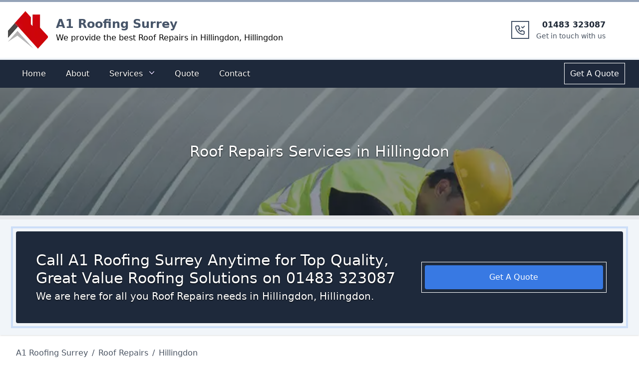

--- FILE ---
content_type: text/javascript; charset=utf-8
request_url: https://a1-roofing-surrey.co.uk/component---packages-theme-theme-one-no-fm-src-templates-local-service-js-38ef10ef9d44b6cf8513.js
body_size: 1955
content:
"use strict";(self.webpackChunk_sites_a1_roofing_surrey=self.webpackChunk_sites_a1_roofing_surrey||[]).push([[61],{9055:function(e,t,a){var l=a(2784),n=a(4792),r=a(6854);function i(e){for(var t=e.toLowerCase().split(" "),a=0;a<t.length;a++)t[a]=t[a].charAt(0).toUpperCase()+t[a].substring(1);return t.join(" ")}t.Z=e=>{var t;let{RelatedService:a,data:o}=e;return l.createElement(l.Fragment,null,o.distinct&&o.distinct.length>0?l.createElement("section",{className:"mt-20 mx-auto  max-w-screen-xl items-center mb-20 justify-between px-4"},l.createElement("h3",{className:"text-3xl mb-10  text-blue-500 text-center pb-4  border-b-2"},i(a)," Related Questions"),l.createElement("div",{className:" grid grid-cols-1 md:grid-cols-1 gap-6 h-80 rounded-md overflow-auto outline outline-offset-[4px] hover:outline-offset-[0px]  outline-slate-300/10 hover:outline-slate-800/40 duration-300"},l.createElement("div",{className:"col-span-1  flex md:col-span-14 bg-gray-100 p-4 "},l.createElement("div",{className:"pl-0 p-2 pr-0 lg:pl-6 lg:pr-2  my-auto  w-full   "},l.createElement("div",{className:"text-xl p-4 rounded-md  text-center  text-blue-500 mb-4"},null==o||null===(t=o.distinct)||void 0===t?void 0:t.map((e=>l.createElement(n.Link,{to:"/faq/"+r(e,{lower:!0})},l.createElement("div",{className:"mb-6 p-4 rounded-lg border-2 outline outline-offset-[4px] hover:outline-offset-[0px]  outline-slate-300/10 hover:outline-slate-800/40 duration-100 "}," ",i(e)))))))))):null)}},8296:function(e,t,a){var l=a(2784),n=a(3252);t.Z=e=>{let{allImages:t,related_service:a,area:r,title:i}=e;const o=(0,n.c)(t.childImageSharp);return l.createElement(l.Fragment,null,l.createElement("div",{className:"relative h-52 md:h-64  overflow-hidden  "},l.createElement("div",{className:"absolute inset-0 z-10 bg-slate-800 text-center flex flex-col  justify-center bg-opacity-50 hover:bg-opacity-80 duration-700"},l.createElement("h1",{className:" text-white text-3xl drop-shadow-[0_1.2px_1.2px_rgba(0,0,0,0.8)]"},i||(r?a+" in "+r:a))),l.createElement("div",{className:" flex flex-wrap content-center"},l.createElement(n.G,{image:o,className:"mx-auto ",placeholder:"blurred",alt:i||(r?a+" in "+r:a),style:{height:"100%",width:"100%"}}))))}},2974:function(e,t,a){a.r(t),a.d(t,{Head:function(){return w},default:function(){return y}});var l=a(2784),n=a(6966),r=a(8296),i=a(4792),o=a(2534),s=a(6854);var c=e=>{let{related_service:t,area:a}=e;const{title:n}=(0,o.$)();return l.createElement(l.Fragment,null,l.createElement("div",{className:"hidden sm:block"},l.createElement("div",{className:"max-w-screen-xl md:flex mx-auto px-4 sm:px-6 lg:px-8 mt-6  text-gray-600"},l.createElement(i.Link,{to:"/"},l.createElement("p",{id:"breadcrumbs",className:" pr-2 hover:underline"},""+n)),l.createElement("div",null,"/"),l.createElement(i.Link,{to:"/"+s(t,{lower:!0})},l.createElement("p",{id:"breadcrumbs",className:" px-2 hover:underline"},""+t)),l.createElement("div",null,"/"),l.createElement("p",{id:"breadcrumbs",className:" px-2"},""+a))))},m=a(4133),u=a(4841),d=a(1013),p=a(709),v=a(6854);var x=e=>{var t;let{data:a,area:n}=e;const{site:r}=(0,i.useStaticQuery)("592844702");return l.createElement(l.Fragment,null,l.createElement("section",{className:"mt-6 mx-auto  max-w-screen-xl items-center mb-20   justify-between px-4"},l.createElement("h2",{className:"text-3xl mb-10  text-blue-500 text-center pb-4  border-b-2"},"Our ",r.siteMetadata.mainService," Services in ",n),l.createElement("div",{className:"grid grid-cols-2 text-center md:grid-cols-4 gap-6 divide divide-y  p-6 max-h-96 overflow-auto"},a.group&&a.group.length>0?null===(t=a.group)||void 0===t?void 0:t.map(((e,t)=>{var a=e.edges[0].node.related_service;return l.createElement(i.Link,{to:"/"+v(a,{lower:!0})+"/"+v(n,{lower:!0}),className:"col-span-1   md:col-span-1  shadow  rounded p-6 outline outline-[3px] hover:outline-[3px] outline-blue-500/10 hover:outline-blue-500/60 outline-offset-[5px] hover:outline-offset-0 duration-300"},l.createElement("p",{className:"tracking-wide "},n?a+" in "+n:a))})):null)))},g=a(9055),h=a(6854);function b(e){for(var t=e.toLowerCase().split(" "),a=0;a<t.length;a++)t[a]=t[a].charAt(0).toUpperCase()+t[a].substring(1);return t.join(" ")}var E=e=>{var t;let{RelatedService:a,area:n,data:r,local_government_area:o}=e;return l.createElement(l.Fragment,null,l.createElement("section",{className:"mt-20 mx-auto  max-w-screen-xl items-center mb-20   justify-between px-4"},l.createElement("h3",{className:"text-3xl mb-10  text-blue-500 text-center pb-4  border-b-2"},b(a)+" in "+b(o)),l.createElement("div",{className:"grid grid-cols-1 text-center md:grid-cols-4 gap-6 divide divide-y  p-6 max-h-96 overflow-auto"},l.createElement(i.Link,{to:"/"+h(o,{lower:!0}),className:"col-span-1   md:col-span-4 shadow  rounded p-6 outline outline-[3px] hover:outline-[3px] outline-blue-500/10 hover:outline-blue-500/60 outline-offset-[5px] hover:outline-offset-0 duration-300"},l.createElement("p",{className:" text-gray-500  tracking-wide "},b(o))),r.distinct&&r.distinct.length>0?null==r||null===(t=r.distinct)||void 0===t?void 0:t.map(((e,t)=>l.createElement(i.Link,{to:"/"+h(a,{lower:!0})+"/"+h(e,{lower:!0}),className:"col-span-1   md:col-span-2 shadow  rounded p-6 outline outline-[3px] hover:outline-[3px] outline-blue-500/10 hover:outline-blue-500/60 outline-offset-[5px] hover:outline-offset-0 duration-300"},l.createElement("p",{className:" text-gray-500  tracking-wide "},b(e))))):null)))},f=a(1292),N=a(2954),_=(a(2286),a(6854));const w=e=>{let{pageContext:{local_government_area:t,related_service:a,name:n},data:{site:{siteMetadata:{title:r,phoneNum:i,siteUrl:o}}}}=e;const s="Looking for "+a+" in "+n+", "+t+"? Call "+r+" now on "+i+" for a free quote.";return l.createElement(N.Z,{title:a+" in "+n+(t===n?"":", "+t),description:s},l.createElement("script",{type:"application/ld+json"},JSON.stringify({"@context":"https://schema.org","@type":"BreadcrumbList",itemListElement:[{"@type":"ListItem",position:1,name:r,item:""+o},{"@type":"ListItem",position:2,name:a,item:o+"/"+_(a,{lower:!0})},{"@type":"ListItem",position:3,name:n}]})))};var y=e=>{var t;let{pageContext:a,data:i}=e;const{group:o,local_government_area:s,related_service:v,name:h,phone_number:b,postcode_sector:N,gmap:_,link_site:w,link_company_name:y,link_email:k,link_phone_number:L}=a,S=b||(null==i||null===(t=i.site)||void 0===t?void 0:t.siteMetadata.phoneNum),C=o.edges,Z=C.slice(0,5),U=C.slice(5,9),I=C.slice(9,15),{images:R}=i,{allImages:j}=R;return l.createElement(l.Fragment,null,l.createElement(n.Z,{phone_number:S,tagLine:"We provide the best "+v+" in "+h+", "+s},l.createElement(r.Z,{allImages:j[0],related_service:v,area:h,title:v+" Services in "+h}),l.createElement(m.Z,{background:!0,phone_number:S,subHeading:"We are here for all you "+v+" needs in "+h+", "+s+"."}),l.createElement(c,{related_service:v,area:h}),null!=i&&i.relatedServices?l.createElement(x,{area:h,data:i.relatedServices}):null,l.createElement("div",{className:"mt-6 mx-auto  max-w-screen-xl items-center mb-10 justify-between px-4"},l.createElement("h3",{className:"text-4xl text-blue-500 text-center my-20"},"URGENTLY REQUIRE OUR"," ",String(v).toUpperCase()+" SERVICES IN "+String(h).toUpperCase(),"?? CALL US NOW ON"," ",l.createElement("a",{className:" text-gray-600 underline",href:"tel:+"+S},S))),l.createElement(u.Z,{data:Z,heading:"Local "+v+" Services in "+h+", "+s}),w&&y&&k&&L?l.createElement(m.Z,{phone_number:L,Heading:"Contact Our Local Branch "+y+" on "+L,subHeading:"Contact Us Now for a Free Quote on "+L,link_site:w,link_company_name:y}):l.createElement(m.Z,{phone_number:S,Heading:"Contact Our Local "+v+" Specialist in "+h+", "+s,subHeading:"Contact Us Now for a Free Quote",callNow:!0}),l.createElement(f.Z,{heading:"Where We Cover in "+h+", "+s,gMap:_||null,area:h+","+s}),l.createElement(d.Z,{data:U}),I&&I.length>0?l.createElement(p.Z,{data:I}):null,l.createElement(g.Z,{RelatedService:v,data:null==i?void 0:i.relatedQA}),l.createElement(E,{RelatedService:v,area:h,local_government_area:s,data:null==i?void 0:i.relatedAreas})))}}}]);
//# sourceMappingURL=component---packages-theme-theme-one-no-fm-src-templates-local-service-js-38ef10ef9d44b6cf8513.js.map